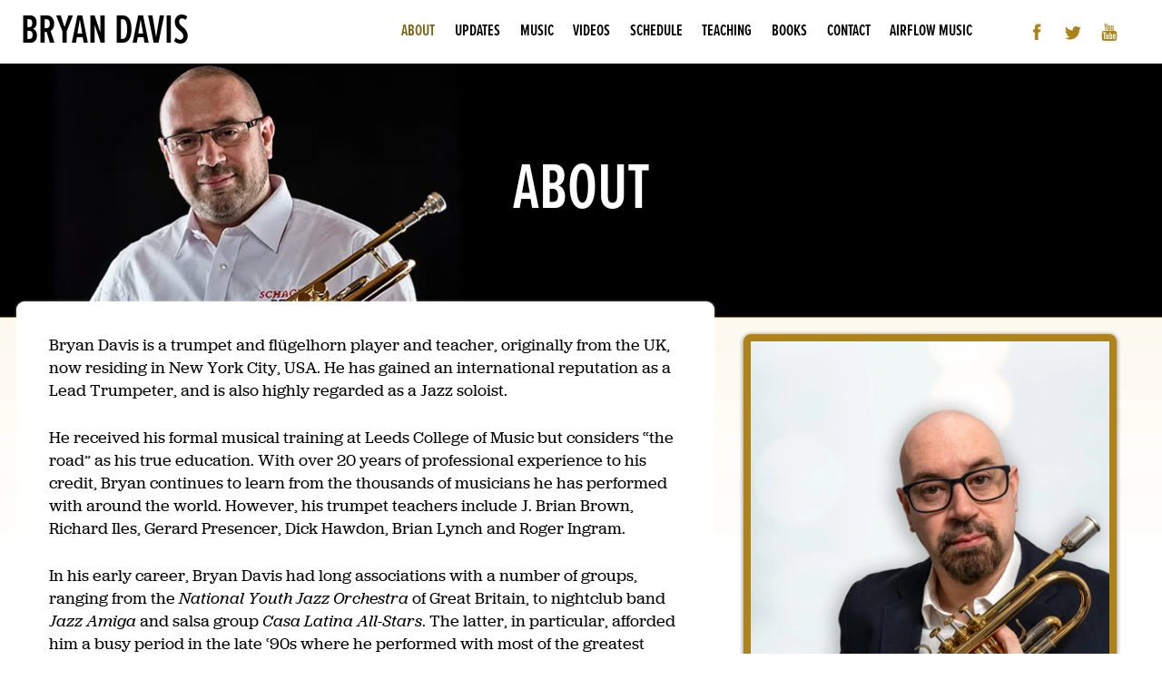

--- FILE ---
content_type: text/html; charset=UTF-8
request_url: https://bryandav.is/about/
body_size: 13008
content:
<!DOCTYPE html>
<html lang="en-US" id="bd-about">
<head>
<meta charset="UTF-8" />
<meta name="viewport" content="width=device-width; initial-scale=1" />
<title>About | Bryan Davis</title>
<script type="text/javascript">
  (function() {
    var config = {
      kitId: 'bwh6nag',
      scriptTimeout: 3000
    };
    var h=document.getElementsByTagName("html")[0];h.className+=" wf-loading";var t=setTimeout(function(){h.className=h.className.replace(/(\s|^)wf-loading(\s|$)/g," ");h.className+=" wf-inactive"},config.scriptTimeout);var tk=document.createElement("script"),d=false;tk.src='//use.typekit.net/'+config.kitId+'.js';tk.type="text/javascript";tk.async="true";tk.onload=tk.onreadystatechange=function(){var a=this.readyState;if(d||a&&a!="complete"&&a!="loaded")return;d=true;clearTimeout(t);try{Typekit.load(config)}catch(b){}};var s=document.getElementsByTagName("script")[0];s.parentNode.insertBefore(tk,s)
  })();
</script>

<!-- Facebook Pixel Code -->
<script>
!function(f,b,e,v,n,t,s){if(f.fbq)return;n=f.fbq=function(){n.callMethod?
n.callMethod.apply(n,arguments):n.queue.push(arguments)};if(!f._fbq)f._fbq=n;
n.push=n;n.loaded=!0;n.version='2.0';n.queue=[];t=b.createElement(e);t.async=!0;
t.src=v;s=b.getElementsByTagName(e)[0];s.parentNode.insertBefore(t,s)}(window,
document,'script','https://connect.facebook.net/en_US/fbevents.js');
fbq('init', '178722922636682'); // Insert your pixel ID here.
fbq('track', 'PageView');
</script>
<noscript><img height="1" width="1" style="display:none"
src="https://www.facebook.com/tr?id=178722922636682&ev=PageView&noscript=1"
/></noscript>
<!-- DO NOT MODIFY -->
<!-- End Facebook Pixel Code -->


<link rel="profile" href="http://gmpg.org/xfn/11" />
<link rel="pingback" href="https://bryandav.is/cms/xmlrpc.php" />
<!--[if lt IE 9]>
<script src="https://bryandav.is/cms/wp-content/themes/bdavis2014/js/html5.js" type="text/javascript"></script>
<![endif]-->

<meta name='robots' content='max-image-preview:large' />
<link rel='dns-prefetch' href='//stats.wp.com' />
<link rel='dns-prefetch' href='//v0.wordpress.com' />
<link rel='dns-prefetch' href='//jetpack.wordpress.com' />
<link rel='dns-prefetch' href='//s0.wp.com' />
<link rel='dns-prefetch' href='//public-api.wordpress.com' />
<link rel='dns-prefetch' href='//0.gravatar.com' />
<link rel='dns-prefetch' href='//1.gravatar.com' />
<link rel='dns-prefetch' href='//2.gravatar.com' />
<link rel='dns-prefetch' href='//widgets.wp.com' />
<link rel='preconnect' href='//c0.wp.com' />
<link rel="alternate" title="oEmbed (JSON)" type="application/json+oembed" href="https://bryandav.is/wp-json/oembed/1.0/embed?url=https%3A%2F%2Fbryandav.is%2Fabout%2F" />
<link rel="alternate" title="oEmbed (XML)" type="text/xml+oembed" href="https://bryandav.is/wp-json/oembed/1.0/embed?url=https%3A%2F%2Fbryandav.is%2Fabout%2F&#038;format=xml" />
<style id='wp-img-auto-sizes-contain-inline-css' type='text/css'>
img:is([sizes=auto i],[sizes^="auto," i]){contain-intrinsic-size:3000px 1500px}
/*# sourceURL=wp-img-auto-sizes-contain-inline-css */
</style>
<style id='wp-emoji-styles-inline-css' type='text/css'>

	img.wp-smiley, img.emoji {
		display: inline !important;
		border: none !important;
		box-shadow: none !important;
		height: 1em !important;
		width: 1em !important;
		margin: 0 0.07em !important;
		vertical-align: -0.1em !important;
		background: none !important;
		padding: 0 !important;
	}
/*# sourceURL=wp-emoji-styles-inline-css */
</style>
<style id='wp-block-library-inline-css' type='text/css'>
:root{--wp-block-synced-color:#7a00df;--wp-block-synced-color--rgb:122,0,223;--wp-bound-block-color:var(--wp-block-synced-color);--wp-editor-canvas-background:#ddd;--wp-admin-theme-color:#007cba;--wp-admin-theme-color--rgb:0,124,186;--wp-admin-theme-color-darker-10:#006ba1;--wp-admin-theme-color-darker-10--rgb:0,107,160.5;--wp-admin-theme-color-darker-20:#005a87;--wp-admin-theme-color-darker-20--rgb:0,90,135;--wp-admin-border-width-focus:2px}@media (min-resolution:192dpi){:root{--wp-admin-border-width-focus:1.5px}}.wp-element-button{cursor:pointer}:root .has-very-light-gray-background-color{background-color:#eee}:root .has-very-dark-gray-background-color{background-color:#313131}:root .has-very-light-gray-color{color:#eee}:root .has-very-dark-gray-color{color:#313131}:root .has-vivid-green-cyan-to-vivid-cyan-blue-gradient-background{background:linear-gradient(135deg,#00d084,#0693e3)}:root .has-purple-crush-gradient-background{background:linear-gradient(135deg,#34e2e4,#4721fb 50%,#ab1dfe)}:root .has-hazy-dawn-gradient-background{background:linear-gradient(135deg,#faaca8,#dad0ec)}:root .has-subdued-olive-gradient-background{background:linear-gradient(135deg,#fafae1,#67a671)}:root .has-atomic-cream-gradient-background{background:linear-gradient(135deg,#fdd79a,#004a59)}:root .has-nightshade-gradient-background{background:linear-gradient(135deg,#330968,#31cdcf)}:root .has-midnight-gradient-background{background:linear-gradient(135deg,#020381,#2874fc)}:root{--wp--preset--font-size--normal:16px;--wp--preset--font-size--huge:42px}.has-regular-font-size{font-size:1em}.has-larger-font-size{font-size:2.625em}.has-normal-font-size{font-size:var(--wp--preset--font-size--normal)}.has-huge-font-size{font-size:var(--wp--preset--font-size--huge)}.has-text-align-center{text-align:center}.has-text-align-left{text-align:left}.has-text-align-right{text-align:right}.has-fit-text{white-space:nowrap!important}#end-resizable-editor-section{display:none}.aligncenter{clear:both}.items-justified-left{justify-content:flex-start}.items-justified-center{justify-content:center}.items-justified-right{justify-content:flex-end}.items-justified-space-between{justify-content:space-between}.screen-reader-text{border:0;clip-path:inset(50%);height:1px;margin:-1px;overflow:hidden;padding:0;position:absolute;width:1px;word-wrap:normal!important}.screen-reader-text:focus{background-color:#ddd;clip-path:none;color:#444;display:block;font-size:1em;height:auto;left:5px;line-height:normal;padding:15px 23px 14px;text-decoration:none;top:5px;width:auto;z-index:100000}html :where(.has-border-color){border-style:solid}html :where([style*=border-top-color]){border-top-style:solid}html :where([style*=border-right-color]){border-right-style:solid}html :where([style*=border-bottom-color]){border-bottom-style:solid}html :where([style*=border-left-color]){border-left-style:solid}html :where([style*=border-width]){border-style:solid}html :where([style*=border-top-width]){border-top-style:solid}html :where([style*=border-right-width]){border-right-style:solid}html :where([style*=border-bottom-width]){border-bottom-style:solid}html :where([style*=border-left-width]){border-left-style:solid}html :where(img[class*=wp-image-]){height:auto;max-width:100%}:where(figure){margin:0 0 1em}html :where(.is-position-sticky){--wp-admin--admin-bar--position-offset:var(--wp-admin--admin-bar--height,0px)}@media screen and (max-width:600px){html :where(.is-position-sticky){--wp-admin--admin-bar--position-offset:0px}}

/*# sourceURL=wp-block-library-inline-css */
</style><style id='global-styles-inline-css' type='text/css'>
:root{--wp--preset--aspect-ratio--square: 1;--wp--preset--aspect-ratio--4-3: 4/3;--wp--preset--aspect-ratio--3-4: 3/4;--wp--preset--aspect-ratio--3-2: 3/2;--wp--preset--aspect-ratio--2-3: 2/3;--wp--preset--aspect-ratio--16-9: 16/9;--wp--preset--aspect-ratio--9-16: 9/16;--wp--preset--color--black: #000000;--wp--preset--color--cyan-bluish-gray: #abb8c3;--wp--preset--color--white: #ffffff;--wp--preset--color--pale-pink: #f78da7;--wp--preset--color--vivid-red: #cf2e2e;--wp--preset--color--luminous-vivid-orange: #ff6900;--wp--preset--color--luminous-vivid-amber: #fcb900;--wp--preset--color--light-green-cyan: #7bdcb5;--wp--preset--color--vivid-green-cyan: #00d084;--wp--preset--color--pale-cyan-blue: #8ed1fc;--wp--preset--color--vivid-cyan-blue: #0693e3;--wp--preset--color--vivid-purple: #9b51e0;--wp--preset--gradient--vivid-cyan-blue-to-vivid-purple: linear-gradient(135deg,rgb(6,147,227) 0%,rgb(155,81,224) 100%);--wp--preset--gradient--light-green-cyan-to-vivid-green-cyan: linear-gradient(135deg,rgb(122,220,180) 0%,rgb(0,208,130) 100%);--wp--preset--gradient--luminous-vivid-amber-to-luminous-vivid-orange: linear-gradient(135deg,rgb(252,185,0) 0%,rgb(255,105,0) 100%);--wp--preset--gradient--luminous-vivid-orange-to-vivid-red: linear-gradient(135deg,rgb(255,105,0) 0%,rgb(207,46,46) 100%);--wp--preset--gradient--very-light-gray-to-cyan-bluish-gray: linear-gradient(135deg,rgb(238,238,238) 0%,rgb(169,184,195) 100%);--wp--preset--gradient--cool-to-warm-spectrum: linear-gradient(135deg,rgb(74,234,220) 0%,rgb(151,120,209) 20%,rgb(207,42,186) 40%,rgb(238,44,130) 60%,rgb(251,105,98) 80%,rgb(254,248,76) 100%);--wp--preset--gradient--blush-light-purple: linear-gradient(135deg,rgb(255,206,236) 0%,rgb(152,150,240) 100%);--wp--preset--gradient--blush-bordeaux: linear-gradient(135deg,rgb(254,205,165) 0%,rgb(254,45,45) 50%,rgb(107,0,62) 100%);--wp--preset--gradient--luminous-dusk: linear-gradient(135deg,rgb(255,203,112) 0%,rgb(199,81,192) 50%,rgb(65,88,208) 100%);--wp--preset--gradient--pale-ocean: linear-gradient(135deg,rgb(255,245,203) 0%,rgb(182,227,212) 50%,rgb(51,167,181) 100%);--wp--preset--gradient--electric-grass: linear-gradient(135deg,rgb(202,248,128) 0%,rgb(113,206,126) 100%);--wp--preset--gradient--midnight: linear-gradient(135deg,rgb(2,3,129) 0%,rgb(40,116,252) 100%);--wp--preset--font-size--small: 13px;--wp--preset--font-size--medium: 20px;--wp--preset--font-size--large: 36px;--wp--preset--font-size--x-large: 42px;--wp--preset--spacing--20: 0.44rem;--wp--preset--spacing--30: 0.67rem;--wp--preset--spacing--40: 1rem;--wp--preset--spacing--50: 1.5rem;--wp--preset--spacing--60: 2.25rem;--wp--preset--spacing--70: 3.38rem;--wp--preset--spacing--80: 5.06rem;--wp--preset--shadow--natural: 6px 6px 9px rgba(0, 0, 0, 0.2);--wp--preset--shadow--deep: 12px 12px 50px rgba(0, 0, 0, 0.4);--wp--preset--shadow--sharp: 6px 6px 0px rgba(0, 0, 0, 0.2);--wp--preset--shadow--outlined: 6px 6px 0px -3px rgb(255, 255, 255), 6px 6px rgb(0, 0, 0);--wp--preset--shadow--crisp: 6px 6px 0px rgb(0, 0, 0);}:where(.is-layout-flex){gap: 0.5em;}:where(.is-layout-grid){gap: 0.5em;}body .is-layout-flex{display: flex;}.is-layout-flex{flex-wrap: wrap;align-items: center;}.is-layout-flex > :is(*, div){margin: 0;}body .is-layout-grid{display: grid;}.is-layout-grid > :is(*, div){margin: 0;}:where(.wp-block-columns.is-layout-flex){gap: 2em;}:where(.wp-block-columns.is-layout-grid){gap: 2em;}:where(.wp-block-post-template.is-layout-flex){gap: 1.25em;}:where(.wp-block-post-template.is-layout-grid){gap: 1.25em;}.has-black-color{color: var(--wp--preset--color--black) !important;}.has-cyan-bluish-gray-color{color: var(--wp--preset--color--cyan-bluish-gray) !important;}.has-white-color{color: var(--wp--preset--color--white) !important;}.has-pale-pink-color{color: var(--wp--preset--color--pale-pink) !important;}.has-vivid-red-color{color: var(--wp--preset--color--vivid-red) !important;}.has-luminous-vivid-orange-color{color: var(--wp--preset--color--luminous-vivid-orange) !important;}.has-luminous-vivid-amber-color{color: var(--wp--preset--color--luminous-vivid-amber) !important;}.has-light-green-cyan-color{color: var(--wp--preset--color--light-green-cyan) !important;}.has-vivid-green-cyan-color{color: var(--wp--preset--color--vivid-green-cyan) !important;}.has-pale-cyan-blue-color{color: var(--wp--preset--color--pale-cyan-blue) !important;}.has-vivid-cyan-blue-color{color: var(--wp--preset--color--vivid-cyan-blue) !important;}.has-vivid-purple-color{color: var(--wp--preset--color--vivid-purple) !important;}.has-black-background-color{background-color: var(--wp--preset--color--black) !important;}.has-cyan-bluish-gray-background-color{background-color: var(--wp--preset--color--cyan-bluish-gray) !important;}.has-white-background-color{background-color: var(--wp--preset--color--white) !important;}.has-pale-pink-background-color{background-color: var(--wp--preset--color--pale-pink) !important;}.has-vivid-red-background-color{background-color: var(--wp--preset--color--vivid-red) !important;}.has-luminous-vivid-orange-background-color{background-color: var(--wp--preset--color--luminous-vivid-orange) !important;}.has-luminous-vivid-amber-background-color{background-color: var(--wp--preset--color--luminous-vivid-amber) !important;}.has-light-green-cyan-background-color{background-color: var(--wp--preset--color--light-green-cyan) !important;}.has-vivid-green-cyan-background-color{background-color: var(--wp--preset--color--vivid-green-cyan) !important;}.has-pale-cyan-blue-background-color{background-color: var(--wp--preset--color--pale-cyan-blue) !important;}.has-vivid-cyan-blue-background-color{background-color: var(--wp--preset--color--vivid-cyan-blue) !important;}.has-vivid-purple-background-color{background-color: var(--wp--preset--color--vivid-purple) !important;}.has-black-border-color{border-color: var(--wp--preset--color--black) !important;}.has-cyan-bluish-gray-border-color{border-color: var(--wp--preset--color--cyan-bluish-gray) !important;}.has-white-border-color{border-color: var(--wp--preset--color--white) !important;}.has-pale-pink-border-color{border-color: var(--wp--preset--color--pale-pink) !important;}.has-vivid-red-border-color{border-color: var(--wp--preset--color--vivid-red) !important;}.has-luminous-vivid-orange-border-color{border-color: var(--wp--preset--color--luminous-vivid-orange) !important;}.has-luminous-vivid-amber-border-color{border-color: var(--wp--preset--color--luminous-vivid-amber) !important;}.has-light-green-cyan-border-color{border-color: var(--wp--preset--color--light-green-cyan) !important;}.has-vivid-green-cyan-border-color{border-color: var(--wp--preset--color--vivid-green-cyan) !important;}.has-pale-cyan-blue-border-color{border-color: var(--wp--preset--color--pale-cyan-blue) !important;}.has-vivid-cyan-blue-border-color{border-color: var(--wp--preset--color--vivid-cyan-blue) !important;}.has-vivid-purple-border-color{border-color: var(--wp--preset--color--vivid-purple) !important;}.has-vivid-cyan-blue-to-vivid-purple-gradient-background{background: var(--wp--preset--gradient--vivid-cyan-blue-to-vivid-purple) !important;}.has-light-green-cyan-to-vivid-green-cyan-gradient-background{background: var(--wp--preset--gradient--light-green-cyan-to-vivid-green-cyan) !important;}.has-luminous-vivid-amber-to-luminous-vivid-orange-gradient-background{background: var(--wp--preset--gradient--luminous-vivid-amber-to-luminous-vivid-orange) !important;}.has-luminous-vivid-orange-to-vivid-red-gradient-background{background: var(--wp--preset--gradient--luminous-vivid-orange-to-vivid-red) !important;}.has-very-light-gray-to-cyan-bluish-gray-gradient-background{background: var(--wp--preset--gradient--very-light-gray-to-cyan-bluish-gray) !important;}.has-cool-to-warm-spectrum-gradient-background{background: var(--wp--preset--gradient--cool-to-warm-spectrum) !important;}.has-blush-light-purple-gradient-background{background: var(--wp--preset--gradient--blush-light-purple) !important;}.has-blush-bordeaux-gradient-background{background: var(--wp--preset--gradient--blush-bordeaux) !important;}.has-luminous-dusk-gradient-background{background: var(--wp--preset--gradient--luminous-dusk) !important;}.has-pale-ocean-gradient-background{background: var(--wp--preset--gradient--pale-ocean) !important;}.has-electric-grass-gradient-background{background: var(--wp--preset--gradient--electric-grass) !important;}.has-midnight-gradient-background{background: var(--wp--preset--gradient--midnight) !important;}.has-small-font-size{font-size: var(--wp--preset--font-size--small) !important;}.has-medium-font-size{font-size: var(--wp--preset--font-size--medium) !important;}.has-large-font-size{font-size: var(--wp--preset--font-size--large) !important;}.has-x-large-font-size{font-size: var(--wp--preset--font-size--x-large) !important;}
/*# sourceURL=global-styles-inline-css */
</style>

<style id='classic-theme-styles-inline-css' type='text/css'>
/*! This file is auto-generated */
.wp-block-button__link{color:#fff;background-color:#32373c;border-radius:9999px;box-shadow:none;text-decoration:none;padding:calc(.667em + 2px) calc(1.333em + 2px);font-size:1.125em}.wp-block-file__button{background:#32373c;color:#fff;text-decoration:none}
/*# sourceURL=/wp-includes/css/classic-themes.min.css */
</style>
<link rel='stylesheet' id='style-css' href='https://bryandav.is/cms/wp-content/themes/bdavis2014/css/global.css?ver=6.9' type='text/css' media='all' />
<link rel='stylesheet' id='jetpack_likes-css' href='https://c0.wp.com/p/jetpack/15.4/modules/likes/style.css' type='text/css' media='all' />
<script type="text/javascript" src="https://c0.wp.com/c/6.9/wp-includes/js/jquery/jquery.min.js" id="jquery-core-js"></script>
<script type="text/javascript" src="https://c0.wp.com/c/6.9/wp-includes/js/jquery/jquery-migrate.min.js" id="jquery-migrate-js"></script>
<script type="text/javascript" src="https://bryandav.is/cms/wp-content/themes/bdavis2014/js/jquery.fitvids.js?ver=20140117" id="fitvids-js"></script>
<link rel="https://api.w.org/" href="https://bryandav.is/wp-json/" /><link rel="alternate" title="JSON" type="application/json" href="https://bryandav.is/wp-json/wp/v2/pages/2" /><link rel="EditURI" type="application/rsd+xml" title="RSD" href="https://bryandav.is/cms/xmlrpc.php?rsd" />
<meta name="generator" content="WordPress 6.9" />
<link rel="canonical" href="https://bryandav.is/about/" />
<link rel='shortlink' href='https://wp.me/P4jdHE-2' />
        <style>
            /* Restoring the .book CSS from your Global.css */
            #bd-books .book {
                width: 25%;
                padding: 1em;
                float: left;
                text-align: center;
                box-sizing: border-box;
            }
            #bd-books .book a {
                display: block;
                width: 100%;
                background: rgba(174, 131, 25, 0.25);
                padding: 0.25em;
                border: 1px solid #ae8319;
            }
            #bd-books .book a:hover {
                background: rgba(174, 131, 25, 0.5);
            }
            #bd-books .book img {
                max-width: 100%;
                height: auto;
                display: block;
                margin: 0 auto;
            }
            /* Clearfix */
            .cf:before, .cf:after { content: " "; display: table; }
            .cf:after { clear: both; }
            
            /* Responsive */
            @media screen and (max-width: 800px) {
                #bd-books .book { width: 33.333%; }
            }
            @media screen and (max-width: 600px) {
                #bd-books .book { width: 50%; }
            }
        </style>
                <style type="text/css">
            /* --- WRAPPER --- */
            .bd-plugin-wrapper {
                position: relative;
                width: 100%;
                min-height: 600px; /* Enforce minimum height */
                clear: both;
            }
            .cf:before, .cf:after { content: " "; display: table; }
            .cf:after { clear: both; }
            .cf { *zoom: 1; }

            /* --- PLAYER (Left Column) --- */
            #video_container {
                float: left;
                width: 61.803398875%; /* Golden Ratio */
                padding-right: 20px;
                /* Ensure it dictates height of wrapper if taller than sidebar */
                min-height: 600px; 
            }
            
            .videowrap {
                position: relative;
                padding-bottom: 56.25%;
                height: 0;
                overflow: hidden;
                background: #000;
            }
            .videowrap iframe {
                position: absolute; top: 0; left: 0; width: 100%; height: 100%;
            }

            /* --- SIDEBAR (Pinned Absolute) --- */
            /* This matches your original functionality: stretched top to bottom */
            #videonav {
                position: absolute;
                top: 0;
                bottom: 0;
                right: 0;
                width: 38.196601125%;
                background: #f9f9f9;
                border-left: 1px solid #ae8319;
                /* No fixed height, it stretches with parent */
            }
            
            .scrollpane {
                width: 100%;
                height: 100%;
                overflow-y: auto;
                -webkit-overflow-scrolling: touch;
            }

            /* --- MOBILE RESET --- */
            @media (max-width: 800px) {
                .bd-plugin-wrapper {
                    min-height: auto; /* Let content grow naturally */
                }
                #video_container {
                    float: none;
                    width: 100%;
                    padding-right: 0;
                    min-height: auto;
                }
                #videonav {
                    position: relative; /* Stop absolute pinning */
                    width: 100%;
                    height: auto;
                    max-height: 400px; /* Limit list height on phones */
                    top: auto; bottom: auto; right: auto;
                    border-left: none;
                    border-top: 1px solid #ae8319;
                    margin-top: 20px;
                }
            }
        </style>
        	<style>img#wpstats{display:none}</style>
		<script>
jQuery(document).ready(function($){
  $('#hvideo,#video_container,.hentry').fitVids();
});
</script>
<meta name="description" content="Bryan Davis is a trumpet and flügelhorn player and teacher, originally from the UK, now residing in New York City, USA. He has gained an international reputation as a Lead Trumpeter, and is also highly regarded as a Jazz soloist.
He received his formal musical training at Leeds College of Music …" />
<meta property="og:site_name" content="Bryan Davis" />
<meta property="og:locale" content="en_US" />
<meta property="og:description" content="Bryan Davis is a trumpet and flügelhorn player and teacher, originally from the UK, now residing in New York City, USA. He has gained an international reputation as a Lead Trumpeter, and is also highly regarded as a Jazz soloist.
He received his formal musical training at Leeds College of Music …" />
<meta property="og:url" content="https://bryandav.is/about/" />
<meta property="og:title" content="About" />
<meta property="og:type" content="website" />
<meta property="og:image" content="https://bryandav.is/cms/wp-content/uploads/2025/02/BDavis2025_001-820x1024.jpg" />
<meta property="og:image" content="https://bryandav.is/cms/wp-content/themes/bdavis2014/i/Bryan_Davis-FB2014.jpg" />
<link rel="image_src" href="https://bryandav.is/cms/wp-content/themes/bdavis2014/i/Bryan_Davis-FB2014.jpg" />
<link rel="icon" href="https://bryandav.is/cms/wp-content/uploads/2015/08/cropped-BDavis_sitesq-32x32.jpg" sizes="32x32" />
<link rel="icon" href="https://bryandav.is/cms/wp-content/uploads/2015/08/cropped-BDavis_sitesq-192x192.jpg" sizes="192x192" />
<link rel="apple-touch-icon" href="https://bryandav.is/cms/wp-content/uploads/2015/08/cropped-BDavis_sitesq-180x180.jpg" />
<meta name="msapplication-TileImage" content="https://bryandav.is/cms/wp-content/uploads/2015/08/cropped-BDavis_sitesq-270x270.jpg" />
</head>

<body class="wp-singular page-template-default page page-id-2 wp-theme-bdavis2014 metaslider-plugin">
<div id="fb-root"></div>
<script>(function(d, s, id) {
  var js, fjs = d.getElementsByTagName(s)[0];
  if (d.getElementById(id)) return;
  js = d.createElement(s); js.id = id;
  js.src = "//connect.facebook.net/en_GB/all.js#xfbml=1&appId=134162896650015";
  fjs.parentNode.insertBefore(js, fjs);
}(document, 'script', 'facebook-jssdk'));</script>
<div id="header">
<div class="wrap hfeed site">
        
            <h1 class="site-title"><a href="https://bryandav.is/" title="Bryan Davis" rel="home">Bryan Davis</a></h1>
            <!-- <h2 class="site-description">Trumpet &amp; Flügelhorn</h2> -->

        <nav role="navigation" id="site-navigation" class="main-navigation">
            <button class="menu-toggle">Primary Menu</button>
            <div class="assistive-text skip-link"><a href="#content" title="Skip to content">Skip to content</a></div>

            <ul id="menu-main-navigation" class="menu"><li id="menu-item-2252" class="menu-item menu-item-type-post_type menu-item-object-page current-menu-item page_item page-item-2 current_page_item menu-item-2252"><a href="https://bryandav.is/about/" aria-current="page">About</a></li>
<li id="menu-item-2260" class="menu-item menu-item-type-post_type menu-item-object-page menu-item-2260"><a href="https://bryandav.is/updates/">Updates</a></li>
<li id="menu-item-5457" class="menu-item menu-item-type-post_type menu-item-object-page menu-item-5457"><a href="https://bryandav.is/music/">Music</a></li>
<li id="menu-item-2262" class="menu-item menu-item-type-post_type menu-item-object-page menu-item-2262"><a href="https://bryandav.is/videos/">Videos</a></li>
<li id="menu-item-2247" class="menu-item menu-item-type-post_type menu-item-object-page menu-item-2247"><a href="https://bryandav.is/schedule/">Schedule</a></li>
<li id="menu-item-2338" class="menu-item menu-item-type-post_type menu-item-object-page menu-item-2338"><a href="https://bryandav.is/teaching/">Teaching</a></li>
<li id="menu-item-5491" class="menu-item menu-item-type-post_type menu-item-object-page menu-item-5491"><a href="https://bryandav.is/books/">Books</a></li>
<li id="menu-item-2251" class="menu-item menu-item-type-post_type menu-item-object-page menu-item-2251"><a href="https://bryandav.is/contact/">Contact</a></li>
<li id="menu-item-3741" class="menu-item menu-item-type-custom menu-item-object-custom menu-item-3741"><a target="_blank" href="http://airflowmusic.com">Airflow Music</a></li>
</ul>        </nav><!-- .site-navigation .main-navigation -->
        <ul class="social">
              <li><a class="social-sprite social-facebook" href="//facebook.com/bryandavismusic" target="_blank">Facebook</a></li>
              <li><a class="social-sprite social-twitter" href="//twitter.com/bryandavismusic" target="_blank">Twitter</a></li>
              <li><a class="social-sprite social-youtube" href="//youtube.com/c/bryandavismusic" target="_blank">YouTube</a></li>
              <!-- <li><a class="social-sprite social-gplus" href="//google.com/+bryandavismusic" rel="publisher" target="_blank">Google+</a></li> -->
        </ul>

</div></div><!-- #header -->
<header id="masthead" class="site-header" role="banner">
<h1 class="page-title">  About</h1></header><!-- #masthead .site-header -->
<div id="page" class="wrap cf">
    <div id="main" class="site-main cf">
		<div id="primary" class="content-area">
			<div id="content" class="site-content" role="main">

				
					
<article id="post-2" class="post-2 page type-page status-publish has-post-thumbnail hentry">
	<!-- <header class="page-header">
		<h1 class="page-title">About</h1>
	</header>--><!-- .entry-header -->
  <div class="scrollpane">
	<div class="entry-content">
		<p>Bryan Davis is a trumpet and flügelhorn player and teacher, originally from the UK, now residing in New York City, USA. He has gained an international reputation as a Lead Trumpeter, and is also highly regarded as a Jazz soloist.</p>
<p>He received his formal musical training at Leeds College of Music but considers “the road” as his true education. With over 20 years of professional experience to his credit, Bryan continues to learn from the thousands of musicians he has performed with around the world. However, his trumpet teachers include J. Brian Brown, Richard Iles, Gerard Presencer, Dick Hawdon, Brian Lynch and Roger Ingram.</p>
<p>In his early career, Bryan Davis had long associations with a number of groups, ranging from the <em>National Youth Jazz Orchestra</em> of Great Britain, to nightclub band <em>Jazz Amiga</em> and salsa group <em>Casa Latina All-Stars</em>. The latter, in particular, afforded him a busy period in the late ‘90s where he performed with most of the greatest ‘Latin’ bands in the UK, as well as visiting groups from the USA and South America.</p>
<p>Bryan performed with a number of Theatre companies from 1999 onwards, including: <em>42nd Street</em> (European Tour), <em>Cabaret</em> (European Tour), <em>The Official Tribute to&#8230; The Blues Brothers</em> (Europe &amp; UK), <em>The Rat Pack &#8211; Live from Las Vegas</em> (West End, UK and Europe), <em>The Rat Pack &#8211; Live From The Sands</em> (US National). The years with The Rat Pack (having toured regularly with them from mid 2004 to late 2009, and then occasionally up to early 2013) were an important developmental period for him as a Lead Trumpeter.</p>
<p>The numerous European tours were spent largely in Germany and Austria. This led to his association with a number of groups from these countries, most notably Thomas Gansch’s <em>Gansch &amp; Roses</em>, the <em>Lower Austrian Concert Jazz Orchestra</em> and Otto Sauter’s <em>Ten of the Best</em>.</p>
<p>In late 2009, Bryan Davis emigrated to the USA. Now a fixture on the scene in New York City, he has performed and recorded with numerous groups in the US including <em>The 8 Bit Big Band</em>, <em>Blood Sweat &amp; Tears</em>, <em>the Duke Ellington Orchestra</em>, <em>Arturo O’Farrill &amp; the Afro Latin Jazz Orchestra</em>, <em>the Count Basie Orchestra</em>, <em>the Eyal Vilner Big Band</em>, <em>the Vanguard Jazz Orchestra</em> and <em>Mike Longo’s NY State of the Art Jazz Ensemble</em>, among many others. US theatre credits include sub work on Broadway for <em>Death Becomes Her</em>; A <em>Wonderful World</em>; <em>Water For Elephants</em>; <em>Diana, the Musical</em>; <em>On Your Feet </em>and <em>Chicago</em>. In 2012, Bryan recorded as part of Brian Lynch&#8217;s &#8220;Madera Latino&#8221; project, a Latin-Jazz Tribute to Woody Shaw, which was nominated for a Grammy® following it&#8217;s eventual release in 2016. Subsequently, he has also performed on a number of Grammy winning recordings, including 3 with <em>Arturo O’Farrill &amp; the Afro Latin Jazz Orchestra</em> (&#8220;<a href="https://bryandav.is/music/familia/">Familia</a>&#8220;, &#8220;<a href="https://bryandav.is/music/four-questions/">Four Questions</a>&#8221; and &#8220;Fandango at the Wall in New York&#8221;) and <em>The 8-Bit Big Band</em>&#8216;s &#8220;<a href="https://bryandav.is/music/backwards-compatible/">Backwards Compatible</a>&#8220;.</p>
<p>Mr Davis has also become increasingly involved with music education, not only teaching trumpet lessons, in person and online, but also leading clinics and workshops, and appearing as a guest artist, around the world; at institutions including the University of Nebraska-Omaha, University of Maine, NYU and Fullerton College in California, and at festivals including the Jazz Trumpet Festival in Sao Paulo (Brazil, 2024), Schagerl Brass Festival (Austria, 2014), the Wartburg Festival (Germany), the Encuentro Nacional de Trompeta “Rafael Mendez” in Mexico City (2012) and Puebla, Mexico (2013). Since 2015 he has been an adjunct faculty member at The New School for Jazz and Contemporary Music, in New York City.</p>
<p>In 2017, 2 Volumes of Bryan&#8217;s &#8220;Combination Drills: Developed Scales in Odd Meters&#8221; were published by <a href="https://airflowmusic.com/" target="_blank" rel="noopener noreferrer">Airflow Music</a>. Subsequently, through Airflow Music, Mr Davis has produced over 300 short educational videos on Youtube, and published 3 more books &#8211; &#8220;Twisted Technical Studies&#8221;, &#8220;Finger Flexes&#8221; and &#8220;Exercise of the Week, Volume 1&#8221;, an accompaniment to the video series of the same name.</p>
<p>Bryan is a <a href="http://schagerl.com" target="_blank" rel="noopener noreferrer">Schagerl</a> Artist and is proud to play Schagerl instruments exclusively.</p>
					</div><!-- .entry-content -->
	</div>
</article><!-- #post-2 -->

					

	<div id="comments" class="comments-area">

	
	
	
	
</div><!-- #comments .comments-area -->

				
			</div><!-- #content .site-content -->
		</div><!-- #primary .content-area -->

    <div id="secondary" class="widget-area" role="complementary">
    	        <img width="820" height="1024" src="https://bryandav.is/cms/wp-content/uploads/2025/02/BDavis2025_001-820x1024.jpg" class="attachment-large size-large wp-post-image" alt="" decoding="async" loading="lazy" srcset="https://bryandav.is/cms/wp-content/uploads/2025/02/BDavis2025_001-820x1024.jpg 820w, https://bryandav.is/cms/wp-content/uploads/2025/02/BDavis2025_001-410x512.jpg 410w, https://bryandav.is/cms/wp-content/uploads/2025/02/BDavis2025_001-768x960.jpg 768w, https://bryandav.is/cms/wp-content/uploads/2025/02/BDavis2025_001-1229x1536.jpg 1229w, https://bryandav.is/cms/wp-content/uploads/2025/02/BDavis2025_001-1639x2048.jpg 1639w, https://bryandav.is/cms/wp-content/uploads/2025/02/BDavis2025_001-800x1000.jpg 800w, https://bryandav.is/cms/wp-content/uploads/2025/02/BDavis2025_001-300x375.jpg 300w" sizes="auto, (max-width: 820px) 100vw, 820px" />
    </div><!-- #secondary .widget-area -->

	</div><!-- #main .site-main -->

</div><!-- #page .hfeed .site -->
	<footer id="colophon" class="site-footer" role="contentinfo">
		<div class="site-info cf">
			<span id="copyright">&copy;2002-2026, Bryan Davis</span>
			<ul class="social">
			  <li><a class="social-sprite social-facebook" href="//facebook.com/bryandavismusic" target="_blank">Facebook</a></li>
			  <li><a class="social-sprite social-twitter" href="//twitter.com/bryandavismusic" target="_blank">Twitter</a></li>
			  <li><a class="social-sprite social-youtube" href="//youtube.com/c/bryandavismusic" target="_blank">YouTube</a></li>
			</ul>
		</div><!-- .site-info -->
	</footer><!-- #colophon .site-footer -->

<script type="speculationrules">
{"prefetch":[{"source":"document","where":{"and":[{"href_matches":"/*"},{"not":{"href_matches":["/cms/wp-*.php","/cms/wp-admin/*","/cms/wp-content/uploads/*","/cms/wp-content/*","/cms/wp-content/plugins/*","/cms/wp-content/themes/bdavis2014/*","/*\\?(.+)"]}},{"not":{"selector_matches":"a[rel~=\"nofollow\"]"}},{"not":{"selector_matches":".no-prefetch, .no-prefetch a"}}]},"eagerness":"conservative"}]}
</script>
<script type="text/javascript" src="https://bryandav.is/cms/wp-content/themes/bdavis2014/js/navigation.js?ver=20120206" id="bdavis-navigation-js"></script>
<script type="text/javascript" id="jetpack-stats-js-before">
/* <![CDATA[ */
_stq = window._stq || [];
_stq.push([ "view", {"v":"ext","blog":"63686254","post":"2","tz":"-5","srv":"bryandav.is","j":"1:15.4"} ]);
_stq.push([ "clickTrackerInit", "63686254", "2" ]);
//# sourceURL=jetpack-stats-js-before
/* ]]> */
</script>
<script type="text/javascript" src="https://stats.wp.com/e-202604.js" id="jetpack-stats-js" defer="defer" data-wp-strategy="defer"></script>
<script id="wp-emoji-settings" type="application/json">
{"baseUrl":"https://s.w.org/images/core/emoji/17.0.2/72x72/","ext":".png","svgUrl":"https://s.w.org/images/core/emoji/17.0.2/svg/","svgExt":".svg","source":{"concatemoji":"https://bryandav.is/cms/wp-includes/js/wp-emoji-release.min.js?ver=6.9"}}
</script>
<script type="module">
/* <![CDATA[ */
/*! This file is auto-generated */
const a=JSON.parse(document.getElementById("wp-emoji-settings").textContent),o=(window._wpemojiSettings=a,"wpEmojiSettingsSupports"),s=["flag","emoji"];function i(e){try{var t={supportTests:e,timestamp:(new Date).valueOf()};sessionStorage.setItem(o,JSON.stringify(t))}catch(e){}}function c(e,t,n){e.clearRect(0,0,e.canvas.width,e.canvas.height),e.fillText(t,0,0);t=new Uint32Array(e.getImageData(0,0,e.canvas.width,e.canvas.height).data);e.clearRect(0,0,e.canvas.width,e.canvas.height),e.fillText(n,0,0);const a=new Uint32Array(e.getImageData(0,0,e.canvas.width,e.canvas.height).data);return t.every((e,t)=>e===a[t])}function p(e,t){e.clearRect(0,0,e.canvas.width,e.canvas.height),e.fillText(t,0,0);var n=e.getImageData(16,16,1,1);for(let e=0;e<n.data.length;e++)if(0!==n.data[e])return!1;return!0}function u(e,t,n,a){switch(t){case"flag":return n(e,"\ud83c\udff3\ufe0f\u200d\u26a7\ufe0f","\ud83c\udff3\ufe0f\u200b\u26a7\ufe0f")?!1:!n(e,"\ud83c\udde8\ud83c\uddf6","\ud83c\udde8\u200b\ud83c\uddf6")&&!n(e,"\ud83c\udff4\udb40\udc67\udb40\udc62\udb40\udc65\udb40\udc6e\udb40\udc67\udb40\udc7f","\ud83c\udff4\u200b\udb40\udc67\u200b\udb40\udc62\u200b\udb40\udc65\u200b\udb40\udc6e\u200b\udb40\udc67\u200b\udb40\udc7f");case"emoji":return!a(e,"\ud83e\u1fac8")}return!1}function f(e,t,n,a){let r;const o=(r="undefined"!=typeof WorkerGlobalScope&&self instanceof WorkerGlobalScope?new OffscreenCanvas(300,150):document.createElement("canvas")).getContext("2d",{willReadFrequently:!0}),s=(o.textBaseline="top",o.font="600 32px Arial",{});return e.forEach(e=>{s[e]=t(o,e,n,a)}),s}function r(e){var t=document.createElement("script");t.src=e,t.defer=!0,document.head.appendChild(t)}a.supports={everything:!0,everythingExceptFlag:!0},new Promise(t=>{let n=function(){try{var e=JSON.parse(sessionStorage.getItem(o));if("object"==typeof e&&"number"==typeof e.timestamp&&(new Date).valueOf()<e.timestamp+604800&&"object"==typeof e.supportTests)return e.supportTests}catch(e){}return null}();if(!n){if("undefined"!=typeof Worker&&"undefined"!=typeof OffscreenCanvas&&"undefined"!=typeof URL&&URL.createObjectURL&&"undefined"!=typeof Blob)try{var e="postMessage("+f.toString()+"("+[JSON.stringify(s),u.toString(),c.toString(),p.toString()].join(",")+"));",a=new Blob([e],{type:"text/javascript"});const r=new Worker(URL.createObjectURL(a),{name:"wpTestEmojiSupports"});return void(r.onmessage=e=>{i(n=e.data),r.terminate(),t(n)})}catch(e){}i(n=f(s,u,c,p))}t(n)}).then(e=>{for(const n in e)a.supports[n]=e[n],a.supports.everything=a.supports.everything&&a.supports[n],"flag"!==n&&(a.supports.everythingExceptFlag=a.supports.everythingExceptFlag&&a.supports[n]);var t;a.supports.everythingExceptFlag=a.supports.everythingExceptFlag&&!a.supports.flag,a.supports.everything||((t=a.source||{}).concatemoji?r(t.concatemoji):t.wpemoji&&t.twemoji&&(r(t.twemoji),r(t.wpemoji)))});
//# sourceURL=https://bryandav.is/cms/wp-includes/js/wp-emoji-loader.min.js
/* ]]> */
</script>

</body>
</html>